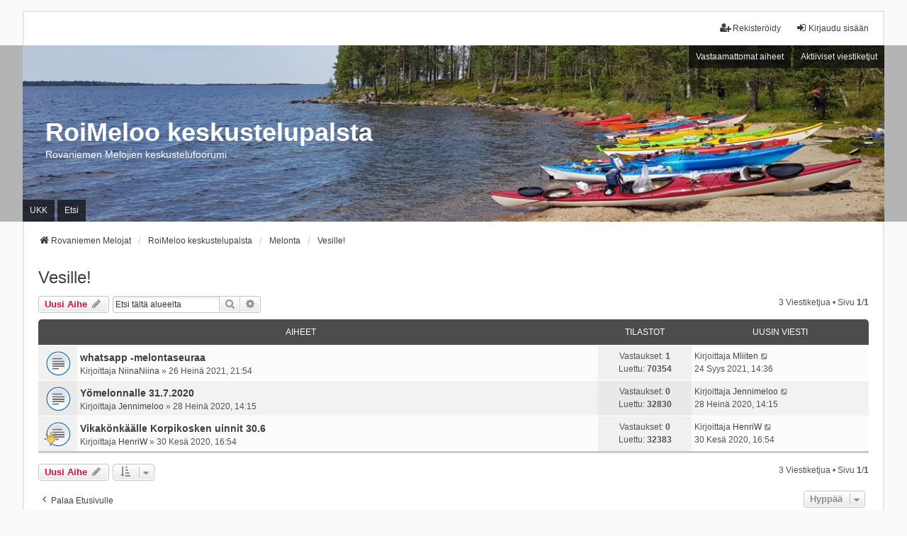

--- FILE ---
content_type: text/html; charset=UTF-8
request_url: https://www.roimeloo.net/keskustelu/viewforum.php?f=8&sid=faccdeba224a73b0d0c24d0c7dbee3f6
body_size: 25528
content:
<!DOCTYPE html>
<html dir="ltr" lang="fi">
<head>
<meta charset="utf-8" />
<meta http-equiv="X-UA-Compatible" content="IE=edge">
<meta name="viewport" content="width=device-width, initial-scale=1" />

<title>Vesille! - RoiMeloo keskustelupalsta</title>

	<link rel="alternate" type="application/atom+xml" title="Syöte - RoiMeloo keskustelupalsta" href="/keskustelu/app.php/feed?sid=73b0d1287f2d26a4ee04036ca8af8785">		<link rel="alternate" type="application/atom+xml" title="Syöte - Kaikki forumit" href="/keskustelu/app.php/feed/forums?sid=73b0d1287f2d26a4ee04036ca8af8785">	<link rel="alternate" type="application/atom+xml" title="Syöte - Uudet viestiketjut" href="/keskustelu/app.php/feed/topics?sid=73b0d1287f2d26a4ee04036ca8af8785">				
	<link rel="canonical" href="https://www.roimeloo.net/keskustelu/viewforum.php?f=8">

<!--
	phpBB style name: we_universal
	Based on style:   prosilver (this is the default phpBB3 style)
	Original author:  Tom Beddard ( http://www.subBlue.com/ )
	Modified by:      nextgen ( http://xeronix.org/ )
	Modified by:      v12mike ( v12mike@ingenious.co.nz )
-->


<link href="./styles/prosilver/theme/stylesheet.css?assets_version=5" rel="stylesheet">
<link href="./assets/css/font-awesome.min.css?assets_version=5" rel="stylesheet">
<link href="./styles/we_universal/theme/stylesheet.css?assets_version=5" rel="stylesheet">
<link href="./styles/we_universal/theme/responsive.css?assets_version=5" rel="stylesheet">
<link href="./styles/we_universal/theme/custom.css?assets_version=5" rel="stylesheet">




<!--[if lte IE 9]>
	<link href="./styles/prosilver/theme/tweaks.css?assets_version=5" rel="stylesheet">
<![endif]-->





<!--[if lt IE 9]>
	<script src="./styles/we_universal/template/html5shiv.min.js"></script>
<![endif]-->

</head>
<body id="phpbb" class="nojs notouch section-viewforum ltr  logged-out">


<div id="wrap" class="wrap">
	<a id="top" class="top-anchor" accesskey="t"></a>

	<div class="inventea-headerbar">
		<nav class="inventea-wrapper inventea-userbar">
			<div class="dropdown-container hidden inventea-mobile-dropdown-menu">
	<a href="#" class="dropdown-trigger inventea-toggle"><i class="icon fa fa-bars"></i></a>
	<div class="dropdown hidden">
	<div class="pointer"><div class="pointer-inner"></div></div>
	<ul class="dropdown-contents" role="menubar">

					<li>
				<a href="https://roimeloo.net/keskustelu" role="menuitem">
					<i class="icon fa fa-fw fa-home" aria-hidden="true"></i>
					<span>Rovaniemen Melojat</span>
				</a>
			</li>
		
		<li>
			<a href="./index.php?sid=73b0d1287f2d26a4ee04036ca8af8785" role="menuitem">
				<i class="icon fa fa-fw fa-globe" aria-hidden="true"></i>
				<span>RoiMeloo keskustelupalsta</span>
			</a>
		</li>		
		
		<li data-skip-responsive="true">
			<a id="menu_faq" href="/keskustelu/app.php/help/faq?sid=73b0d1287f2d26a4ee04036ca8af8785" rel="help" title="Usein kysyttyä" role="menuitem">
				<i class="icon fa-question-circle fa-fw" aria-hidden="true"></i><span>UKK</span>
			</a>
		</li>
		
					<li>
				<a href="./search.php?sid=73b0d1287f2d26a4ee04036ca8af8785" role="menuitem">
					<i class="icon fa-search fa-fw" aria-hidden="true"></i><span>Etsi</span>
				</a>
			</li>

			
			
				

			<li>
				<a href="./search.php?search_id=unanswered&amp;sid=73b0d1287f2d26a4ee04036ca8af8785" role="menuitem">
					<i class="icon fa-file-o fa-fw icon-gray" aria-hidden="true"></i><span>Vastaamattomat aiheet</span>
				</a>
			</li>
			<li>
				<a href="./search.php?search_id=active_topics&amp;sid=73b0d1287f2d26a4ee04036ca8af8785" role="menuitem">
					<i class="icon fa-file-o fa-fw icon-blue" aria-hidden="true"></i><span>Aktiiviset viestiketjut</span>
				</a>
			</li>
			<li class="separator"></li>
		
		
										
				                    </ul>
    </div>
</div>


			<ul class="linklist bulletin inventea-user-menu" role="menubar">
																		<li class="small-icon rightside" data-skip-responsive="true"><a href="./ucp.php?mode=login&amp;redirect=viewforum.php%3Ff%3D8&amp;sid=73b0d1287f2d26a4ee04036ca8af8785" title="Kirjaudu sisään" accesskey="x" role="menuitem"><i class="icon fa-fw fa-sign-in" aria-hidden="true"></i>Kirjaudu sisään</a></li>
											<li class="small-icon rightside" data-skip-responsive="true"><a href="./ucp.php?mode=register&amp;sid=73b0d1287f2d26a4ee04036ca8af8785" role="menuitem"><i class="icon fa-fw fa-user-plus" aria-hidden="true"></i>Rekisteröidy</a></li>
										
										
							</ul>
		</nav>
	</div>

		<div class="inventea-header">
			<header>
			
						<nav>
			<div class="inventea-posts-menu">
				<ul class="inventea-menu" role="menubar">
																														<li>
						<a href="./search.php?search_id=unanswered&amp;sid=73b0d1287f2d26a4ee04036ca8af8785" role="menuitem">Vastaamattomat aiheet</a>
					</li>
					<li>
						<a href="./search.php?search_id=active_topics&amp;sid=73b0d1287f2d26a4ee04036ca8af8785" role="menuitem">Aktiiviset viestiketjut</a>
					</li>
														</ul>
			</div>
			</nav>
			<div class="inventea-dashboard" role="banner">
								<a href="https://roimeloo.net/keskustelu" title="Rovaniemen Melojat" style="position: absolute; left: 0%; top: 20%; width: 100%; height: 60%;">
					<div class="inventea-sitename">
						<h1>RoiMeloo keskustelupalsta</h1>
						<span>Rovaniemen Melojien keskustelufoorumi</span>
					</div>
				</a>
												<img class="inventea-dashboard-image" src="./styles/we_universal/theme/images/dashboard.jpg?assets_version=5" alt="forum header image">
							</div>

			<nav>
				<div class="inventea-forum-menu">
					<ul class="inventea-menu" role="menubar">
												<li id="button_faq">
							<a href="/keskustelu/app.php/help/faq?sid=73b0d1287f2d26a4ee04036ca8af8785" rel="help" title="Usein kysyttyä" role="menuitem">UKK</a>
						</li>
												<li>
							<a href="./search.php?sid=73b0d1287f2d26a4ee04036ca8af8785" role="menuitem">Etsi</a>
						</li>
																																			</ul>
				</div>
			</nav>
				</header>
	</div>

	<div class="inventea-wrapper inventea-content" role="main">
		
		<ul id="nav-breadcrumbs" class="linklist navlinks" role="menubar">
			
									
						<li class="breadcrumbs" itemscope itemtype="http://schema.org/BreadcrumbList">
									<span class="crumb"  itemtype="http://schema.org/ListItem" itemprop="itemListElement" itemscope><a href="https://roimeloo.net/keskustelu" itemtype="https://schema.org/Thing" itemprop="item" data-navbar-reference="home"><i class="icon fa-home fa-fw" aria-hidden="true"></i><span itemprop="name">Rovaniemen Melojat</span></a><meta itemprop="position" content="1" /></span>
												<span class="crumb"  itemtype="http://schema.org/ListItem" itemprop="itemListElement" itemscope><a href="./index.php?sid=73b0d1287f2d26a4ee04036ca8af8785" itemtype="https://schema.org/Thing" itemprop="item" accesskey="h" data-navbar-reference="index"><span itemprop="name">RoiMeloo keskustelupalsta</span></a><meta itemprop="position" content="2" /></span>					
																								<span class="crumb"  itemtype="http://schema.org/ListItem" itemprop="itemListElement" itemscope data-forum-id="5"><a href="./viewforum.php?f=5&amp;sid=73b0d1287f2d26a4ee04036ca8af8785" itemtype="https://schema.org/Thing" itemprop="item"><span itemprop="name">Melonta</span></a><meta itemprop="position" content="3" /></span>
																													<span class="crumb"  itemtype="http://schema.org/ListItem" itemprop="itemListElement" itemscope data-forum-id="8"><a href="./viewforum.php?f=8&amp;sid=73b0d1287f2d26a4ee04036ca8af8785" itemtype="https://schema.org/Thing" itemprop="item"><span itemprop="name">Vesille!</span></a><meta itemprop="position" content="4" /></span>
																</li>
					</ul>

		
		<h2 class="forum-title"><a href="./viewforum.php?f=8&amp;sid=73b0d1287f2d26a4ee04036ca8af8785">Vesille!</a></h2>
<div>
	<!-- NOTE: remove the style="display: none" when you want to have the forum description on the forum body -->
	<div style="display: none !important;">Haluatko melomaan, mutta kaveria uupuu? Vesille mieli, mutta et tiedä minne mennä? Kysele täältä melontaseuraa.<br /></div>	</div>



	<div class="action-bar bar-top">

				
		<a href="./posting.php?mode=post&amp;f=8&amp;sid=73b0d1287f2d26a4ee04036ca8af8785" class="button" title="Lähetä uusi viesti">
							<span>Uusi Aihe</span> <i class="icon fa-pencil fa-fw" aria-hidden="true"></i>
					</a>
						
			<div class="search-box" role="search">
			<form method="get" id="forum-search" action="./search.php?sid=73b0d1287f2d26a4ee04036ca8af8785">
			<fieldset>
				<input class="inputbox search tiny" type="search" name="keywords" id="search_keywords" size="20" placeholder="Etsi tältä alueelta" />
				<button class="button button-search" type="submit" title="Etsi">
					<i class="icon fa-search fa-fw" aria-hidden="true"></i><span class="sr-only">Etsi</span>
				</button>
				<a href="./search.php?sid=73b0d1287f2d26a4ee04036ca8af8785" class="button button-search-end" title="Tarkennettu haku">
					<i class="icon fa-cog fa-fw" aria-hidden="true"></i><span class="sr-only">Tarkennettu haku</span>
				</a>
				<input type="hidden" name="fid[0]" value="8" />
<input type="hidden" name="sid" value="73b0d1287f2d26a4ee04036ca8af8785" />

			</fieldset>
			</form>
		</div>
	
	<div class="pagination">
				3 viestiketjua
					&bull; Sivu <strong>1</strong>/<strong>1</strong>
			</div>

	</div>




	
			<div class="forumbg">
		<div class="inner">
		<ul class="topiclist">
			<li class="header">
				<dl class="row-item">
					<dt><div class="list-inner">Aiheet</div></dt>
					<dd class="posts">Tilastot</dd>
					<dd class="lastpost"><span>Uusin viesti</span></dd>
				</dl>
			</li>
		</ul>
		<ul class="inventea topiclist topics">
	
				<li class="row bg1">
						<dl title="Ei lukemattomia viestejä">
				<dt class="row-item topic_read"></dt>
				<dd>
					<a href="./viewtopic.php?f=8&amp;t=91&amp;p=198&amp;sid=73b0d1287f2d26a4ee04036ca8af8785#p198" class="row-item-link"></a>										<div class="list-inner">
																			<a href="./viewtopic.php?f=8&amp;t=91&amp;sid=73b0d1287f2d26a4ee04036ca8af8785" class="topictitle">whatsapp -melontaseuraa</a>
																														<br />
						
												<div class="responsive-show" style="display: none;">
							Uusin viesti Kirjoittaja <a href="./memberlist.php?mode=viewprofile&amp;u=56&amp;sid=73b0d1287f2d26a4ee04036ca8af8785" class="username">Mliiten</a> &laquo; <a href="./viewtopic.php?f=8&amp;t=91&amp;p=198&amp;sid=73b0d1287f2d26a4ee04036ca8af8785#p198" title="Siirry viimeiseen viestiin"><time datetime="2021-09-24T11:36:31+00:00">24 Syys 2021, 14:36</time></a>
													</div>
														<span class="responsive-show left-box" style="display: none;">Vastaukset: <strong>1</strong></span>
													
						<div class="topic-poster responsive-hide left-box">
																												Kirjoittaja <a href="./memberlist.php?mode=viewprofile&amp;u=87&amp;sid=73b0d1287f2d26a4ee04036ca8af8785" class="username">NiinaNiina</a> &raquo; <time datetime="2021-07-26T18:54:03+00:00">26 Heinä 2021, 21:54</time>
																				</div>

						
											</div>
				</dd>
				<dd class="posts">
					Vastaukset: <strong>1</strong><br />
					Luettu: <strong>70354</strong>
				</dd>
				<dd class="lastpost">
					<span><dfn>Uusin viesti </dfn>Kirjoittaja <a href="./memberlist.php?mode=viewprofile&amp;u=56&amp;sid=73b0d1287f2d26a4ee04036ca8af8785" class="username">Mliiten</a>													<a href="./viewtopic.php?f=8&amp;t=91&amp;p=198&amp;sid=73b0d1287f2d26a4ee04036ca8af8785#p198" title="Siirry viimeiseen viestiin">
								<i class="icon fa-external-link-square fa-fw icon-lightgray icon-md" aria-hidden="true"></i><span class="sr-only"></span>
							</a>
												<br /><time datetime="2021-09-24T11:36:31+00:00">24 Syys 2021, 14:36</time>
					</span>
				</dd>
			</dl>
					</li>
		
	

	
	
				<li class="row bg2">
						<dl title="Ei lukemattomia viestejä">
				<dt class="row-item topic_read"></dt>
				<dd>
					<a href="./viewtopic.php?f=8&amp;t=23&amp;p=41&amp;sid=73b0d1287f2d26a4ee04036ca8af8785#p41" class="row-item-link"></a>										<div class="list-inner">
																			<a href="./viewtopic.php?f=8&amp;t=23&amp;sid=73b0d1287f2d26a4ee04036ca8af8785" class="topictitle">Yömelonnalle 31.7.2020</a>
																														<br />
						
												<div class="responsive-show" style="display: none;">
							Uusin viesti Kirjoittaja <a href="./memberlist.php?mode=viewprofile&amp;u=52&amp;sid=73b0d1287f2d26a4ee04036ca8af8785" class="username">Jennimeloo</a> &laquo; <a href="./viewtopic.php?f=8&amp;t=23&amp;p=41&amp;sid=73b0d1287f2d26a4ee04036ca8af8785#p41" title="Siirry viimeiseen viestiin"><time datetime="2020-07-28T11:15:56+00:00">28 Heinä 2020, 14:15</time></a>
													</div>
													
						<div class="topic-poster responsive-hide left-box">
																												Kirjoittaja <a href="./memberlist.php?mode=viewprofile&amp;u=52&amp;sid=73b0d1287f2d26a4ee04036ca8af8785" class="username">Jennimeloo</a> &raquo; <time datetime="2020-07-28T11:15:56+00:00">28 Heinä 2020, 14:15</time>
																				</div>

						
											</div>
				</dd>
				<dd class="posts">
					Vastaukset: <strong>0</strong><br />
					Luettu: <strong>32830</strong>
				</dd>
				<dd class="lastpost">
					<span><dfn>Uusin viesti </dfn>Kirjoittaja <a href="./memberlist.php?mode=viewprofile&amp;u=52&amp;sid=73b0d1287f2d26a4ee04036ca8af8785" class="username">Jennimeloo</a>													<a href="./viewtopic.php?f=8&amp;t=23&amp;p=41&amp;sid=73b0d1287f2d26a4ee04036ca8af8785#p41" title="Siirry viimeiseen viestiin">
								<i class="icon fa-external-link-square fa-fw icon-lightgray icon-md" aria-hidden="true"></i><span class="sr-only"></span>
							</a>
												<br /><time datetime="2020-07-28T11:15:56+00:00">28 Heinä 2020, 14:15</time>
					</span>
				</dd>
			</dl>
					</li>
		
	

	
	
				<li class="row bg1">
						<dl title="Ei lukemattomia viestejä">
				<dt class="row-item topic_read"><img src="./images/icons/misc/thinking.gif" alt="" title="" /></dt>
				<dd>
					<a href="./viewtopic.php?f=8&amp;t=11&amp;p=20&amp;sid=73b0d1287f2d26a4ee04036ca8af8785#p20" class="row-item-link"></a>										<div class="list-inner">
																			<a href="./viewtopic.php?f=8&amp;t=11&amp;sid=73b0d1287f2d26a4ee04036ca8af8785" class="topictitle">Vikakönkäälle Korpikosken uinnit 30.6</a>
																														<br />
						
												<div class="responsive-show" style="display: none;">
							Uusin viesti Kirjoittaja <a href="./memberlist.php?mode=viewprofile&amp;u=48&amp;sid=73b0d1287f2d26a4ee04036ca8af8785" class="username">HenriW</a> &laquo; <a href="./viewtopic.php?f=8&amp;t=11&amp;p=20&amp;sid=73b0d1287f2d26a4ee04036ca8af8785#p20" title="Siirry viimeiseen viestiin"><time datetime="2020-06-30T13:54:40+00:00">30 Kesä 2020, 16:54</time></a>
													</div>
													
						<div class="topic-poster responsive-hide left-box">
																												Kirjoittaja <a href="./memberlist.php?mode=viewprofile&amp;u=48&amp;sid=73b0d1287f2d26a4ee04036ca8af8785" class="username">HenriW</a> &raquo; <time datetime="2020-06-30T13:54:40+00:00">30 Kesä 2020, 16:54</time>
																				</div>

						
											</div>
				</dd>
				<dd class="posts">
					Vastaukset: <strong>0</strong><br />
					Luettu: <strong>32383</strong>
				</dd>
				<dd class="lastpost">
					<span><dfn>Uusin viesti </dfn>Kirjoittaja <a href="./memberlist.php?mode=viewprofile&amp;u=48&amp;sid=73b0d1287f2d26a4ee04036ca8af8785" class="username">HenriW</a>													<a href="./viewtopic.php?f=8&amp;t=11&amp;p=20&amp;sid=73b0d1287f2d26a4ee04036ca8af8785#p20" title="Siirry viimeiseen viestiin">
								<i class="icon fa-external-link-square fa-fw icon-lightgray icon-md" aria-hidden="true"></i><span class="sr-only"></span>
							</a>
												<br /><time datetime="2020-06-30T13:54:40+00:00">30 Kesä 2020, 16:54</time>
					</span>
				</dd>
			</dl>
					</li>
		
				</ul>
		</div>
	</div>
	

	<div class="action-bar bar-bottom">
					
			<a href="./posting.php?mode=post&amp;f=8&amp;sid=73b0d1287f2d26a4ee04036ca8af8785" class="button" title="Lähetä uusi viesti">
							<span>Uusi Aihe</span> <i class="icon fa-pencil fa-fw" aria-hidden="true"></i>
						</a>
			
					
					<form method="post" action="./viewforum.php?f=8&amp;sid=73b0d1287f2d26a4ee04036ca8af8785">
			<div class="dropdown-container dropdown-container-left dropdown-button-control sort-tools">
	<span title="Näyttämisen ja järjestämisen asetukset" class="button button-secondary dropdown-trigger dropdown-select">
		<i class="icon fa-sort-amount-asc fa-fw" aria-hidden="true"></i>
		<span class="caret"><i class="icon fa-sort-down fa-fw" aria-hidden="true"></i></span>
	</span>
	<div class="dropdown hidden">
		<div class="pointer"><div class="pointer-inner"></div></div>
		<div class="dropdown-contents">
			<fieldset class="display-options">
							<label>Näytä: <select name="st" id="st"><option value="0" selected="selected">Kaikki aiheet</option><option value="1">1 päivä</option><option value="7">7 päivää</option><option value="14">2 viikkoa</option><option value="30">1 kuukausi</option><option value="90">3 kuukautta</option><option value="180">6 kuukautta</option><option value="365">1 vuosi</option></select></label>
								<label>Järjestä: <select name="sk" id="sk"><option value="a">Julkaisija</option><option value="t" selected="selected">Päiväys</option><option value="r">Vastaukset</option><option value="s">Otsikko</option><option value="v">Luettu</option></select></label>
				<label>Suunta: <select name="sd" id="sd"><option value="a">Nouseva</option><option value="d" selected="selected">Laskeva</option></select></label>
								<hr class="dashed" />
				<input type="submit" class="button2" name="sort" value="Suorita" />
						</fieldset>
		</div>
	</div>
</div>
			</form>
		
		<div class="pagination">
						3 viestiketjua
							 &bull; Sivu <strong>1</strong>/<strong>1</strong>
					</div>
	</div>


<div class="action-bar actions-jump">
		<p class="jumpbox-return">
		<a href="./index.php?sid=73b0d1287f2d26a4ee04036ca8af8785" class="left-box arrow-left" accesskey="r">
			<i class="icon fa-angle-left fa-fw icon-black" aria-hidden="true"></i><span>Palaa etusivulle</span>
		</a>
	</p>
	
		<div class="jumpbox dropdown-container dropdown-container-right dropdown-up dropdown-left dropdown-button-control" id="jumpbox">
			<span title="Hyppää" class="button button-secondary dropdown-trigger dropdown-select">
				<span>Hyppää</span>
				<span class="caret"><i class="icon fa-sort-down fa-fw" aria-hidden="true"></i></span>
			</span>
		<div class="dropdown">
			<div class="pointer"><div class="pointer-inner"></div></div>
			<ul class="dropdown-contents">
																				<li><a href="./viewforum.php?f=1&amp;sid=73b0d1287f2d26a4ee04036ca8af8785" class="jumpbox-cat-link"> <span> Seuran toiminta</span></a></li>
																<li><a href="./viewforum.php?f=2&amp;sid=73b0d1287f2d26a4ee04036ca8af8785" class="jumpbox-sub-link"><span class="spacer"></span> <span>&#8627; &nbsp; Tiedotteet</span></a></li>
																<li><a href="./viewforum.php?f=3&amp;sid=73b0d1287f2d26a4ee04036ca8af8785" class="jumpbox-sub-link"><span class="spacer"></span> <span>&#8627; &nbsp; Tapahtumat</span></a></li>
																<li><a href="./viewforum.php?f=5&amp;sid=73b0d1287f2d26a4ee04036ca8af8785" class="jumpbox-cat-link"> <span> Melonta</span></a></li>
																<li><a href="./viewforum.php?f=14&amp;sid=73b0d1287f2d26a4ee04036ca8af8785" class="jumpbox-sub-link"><span class="spacer"></span> <span>&#8627; &nbsp; Turvallisesti vesillä</span></a></li>
																<li><a href="./viewforum.php?f=6&amp;sid=73b0d1287f2d26a4ee04036ca8af8785" class="jumpbox-sub-link"><span class="spacer"></span> <span>&#8627; &nbsp; Koskimelonta</span></a></li>
																<li><a href="./viewforum.php?f=7&amp;sid=73b0d1287f2d26a4ee04036ca8af8785" class="jumpbox-sub-link"><span class="spacer"></span> <span>&#8627; &nbsp; Retkimelonta</span></a></li>
																<li><a href="./viewforum.php?f=8&amp;sid=73b0d1287f2d26a4ee04036ca8af8785" class="jumpbox-sub-link"><span class="spacer"></span> <span>&#8627; &nbsp; Vesille!</span></a></li>
																<li><a href="./viewforum.php?f=9&amp;sid=73b0d1287f2d26a4ee04036ca8af8785" class="jumpbox-sub-link"><span class="spacer"></span> <span>&#8627; &nbsp; Melontapäiväkirjat</span></a></li>
																<li><a href="./viewforum.php?f=10&amp;sid=73b0d1287f2d26a4ee04036ca8af8785" class="jumpbox-sub-link"><span class="spacer"></span> <span>&#8627; &nbsp; Kuvat ja videot</span></a></li>
																<li><a href="./viewforum.php?f=15&amp;sid=73b0d1287f2d26a4ee04036ca8af8785" class="jumpbox-sub-link"><span class="spacer"></span> <span>&#8627; &nbsp; Melontapaikkoja</span></a></li>
																<li><a href="./viewforum.php?f=11&amp;sid=73b0d1287f2d26a4ee04036ca8af8785" class="jumpbox-cat-link"> <span> Muut</span></a></li>
																<li><a href="./viewforum.php?f=12&amp;sid=73b0d1287f2d26a4ee04036ca8af8785" class="jumpbox-sub-link"><span class="spacer"></span> <span>&#8627; &nbsp; Yleinen keskustelu</span></a></li>
																<li><a href="./viewforum.php?f=13&amp;sid=73b0d1287f2d26a4ee04036ca8af8785" class="jumpbox-sub-link"><span class="spacer"></span> <span>&#8627; &nbsp; Kauppapaikka</span></a></li>
											</ul>
		</div>
	</div>

	</div>


	<div class="stat-block permissions">
		<h3>Keskustelualueen oikeudet</h3>
		<p><strong>Et voi</strong> kirjoittaa uusia viestejä<br /><strong>Et voi</strong> vastata viestiketjuihin<br /><strong>Et voi</strong> muokata omia viestejäsi<br /><strong>Et voi</strong> poistaa omia viestejäsi<br /><strong>Et voi</strong> lähettää liitetiedostoja<br /></p>
	</div>

				
			</div>

	<div class="inventea-footer-wrapper">
		<div id="page-footer" class="inventea-footer" role="contentinfo">
			<nav>
	<ul id="nav-footer" class="nav-footer linklist" role="menubar">
		<li class="breadcrumbs">
							<span class="crumb"><a href="https://roimeloo.net/keskustelu" data-navbar-reference="home"><span>Rovaniemen Melojat</span></a></span>									<span class="crumb"><a href="./index.php?sid=73b0d1287f2d26a4ee04036ca8af8785" data-navbar-reference="index"><span>RoiMeloo keskustelupalsta</span></a></span>					</li>

							<li class="small-icon" data-last-responsive="true">
				<a href="./memberlist.php?mode=contactadmin&amp;sid=73b0d1287f2d26a4ee04036ca8af8785" role="menuitem">Viesti Ylläpidolle</a>
			</li>
		
				
					<li class="small-icon">
				<a href="./ucp.php?mode=delete_cookies&amp;sid=73b0d1287f2d26a4ee04036ca8af8785" data-ajax="true" data-refresh="true" role="menuitem">Poista evästeet</a>
			</li>
		
				<li>Kaikki ajat ovat <span title="Europe/Helsinki">UTC+02:00</span></li>
			</ul>
</nav>

			<footer class="inventea-credits">
								<p class="footer-row">
					<span class="footer-copyright">Keskustelufoorumin ohjelmisto <a href="https://www.phpbb.com/">phpBB</a>&reg; Forum Software &copy; phpBB Limited</span>
				</p>
								<p class="footer-row">
					<span class="footer-copyright">Käännös: phpBB Suomi (lurttinen, harritapio, Pettis)</span>
				</p>
								<p class="footer-row">
					<span class="footer-copyright">Style <a href="https://phpbb.com/customise/db/style/we_universal">we_universal</a>  created by INVENTEA & v12mike</span>
				</p>
								<p class="footer-row" role="menu">
					<a class="footer-link" href="./ucp.php?mode=privacy&amp;sid=73b0d1287f2d26a4ee04036ca8af8785" title="Yksityisyys" role="menuitem">
						<span class="footer-link-text">Yksityisyys</span>
					</a>
					|
					<a class="footer-link" href="./ucp.php?mode=terms&amp;sid=73b0d1287f2d26a4ee04036ca8af8785" title="Ehdot" role="menuitem">
						<span class="footer-link-text">Ehdot</span>
					</a>
				</p>
											</footer>
		</div>
	</div>

	<div id="darkenwrapper" class="darkenwrapper" data-ajax-error-title="AJAX virhe" data-ajax-error-text="Tehtävän suorituksessa tapahtui virhe." data-ajax-error-text-abort="Käyttäjä keskeytti tapahtuman." data-ajax-error-text-timeout="Antamasi tehtävän aikakeskeytys; yritä uudestaan." data-ajax-error-text-parsererror="Tehtävän suoritusvirhe ja palvelimen tuntematon ilmoitus.">
		<div id="darken" class="darken">&nbsp;</div>
	</div>

	<div id="phpbb_alert" class="phpbb_alert" data-l-err="Virhe" data-l-timeout-processing-req="Tehtävän aikakatkaisu.">
		<a href="#" class="alert_close">
			<i class="icon fa-times-circle fa-fw" aria-hidden="true"></i>
		</a>
	<h3 class="alert_title">&nbsp;</h3><p class="alert_text"></p>
	</div>
	<div id="phpbb_confirm" class="phpbb_alert">
		<a href="#" class="alert_close">
			<i class="icon fa-times-circle fa-fw" aria-hidden="true"></i>
		</a>
		<div class="alert_text"></div>
	</div>

<div>
	<a id="bottom" class="anchor" accesskey="z"></a>
	<img src="/keskustelu/app.php/cron/cron.task.core.tidy_warnings?sid=73b0d1287f2d26a4ee04036ca8af8785" width="1" height="1" alt="cron" /></div>
</div>

<script src="./assets/javascript/jquery-3.4.1.min.js?assets_version=5"></script>
<script src="./assets/javascript/core.js?assets_version=5"></script>



<script src="./styles/prosilver/template/forum_fn.js?assets_version=5"></script>
<script src="./styles/prosilver/template/ajax.js?assets_version=5"></script>



</body>
</html>
